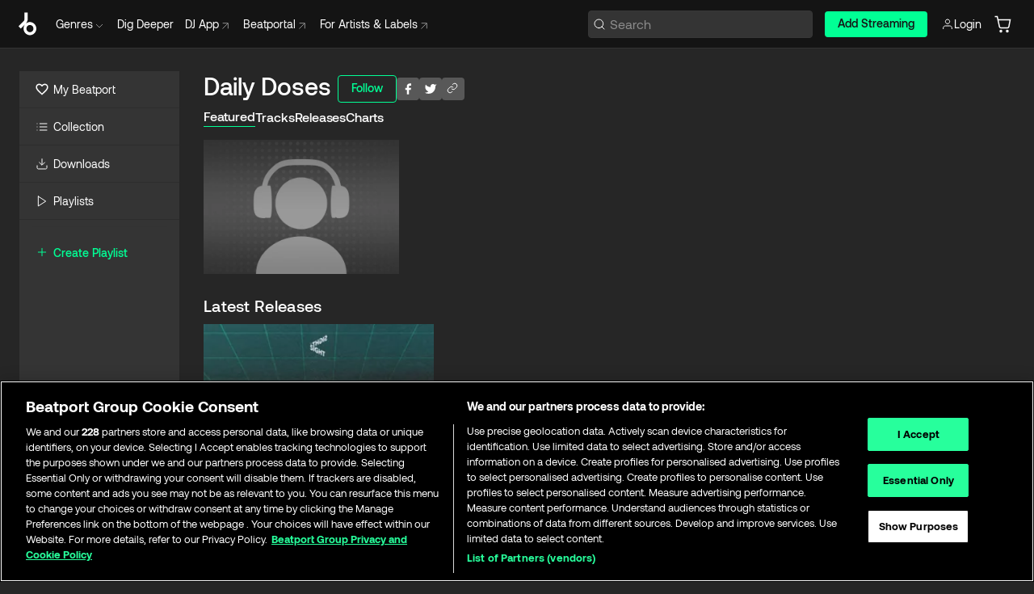

--- FILE ---
content_type: image/svg+xml
request_url: https://www.beatport.com/images/beatport-logo.svg
body_size: 6212
content:
<svg width="166" height="50" viewBox="0 0 166 50" fill="none" xmlns="http://www.w3.org/2000/svg">
<path d="M34.1796 30.8871C34.1796 37.7355 28.73 43.2683 21.8337 43.2683C15.0048 43.2683 9.55516 37.8707 9.55516 30.8871C9.55516 27.6007 10.7944 24.6939 12.7648 22.5151L4.41664 30.8871L0.0351562 26.4931L9.45145 17.1539C10.727 15.8747 11.3855 14.2159 11.3855 12.3803V0.654297H17.5611V12.3803C17.5611 15.9787 16.2855 19.0207 13.8018 21.5115L13.527 21.7871C15.6996 19.7799 18.6655 18.5683 21.8389 18.5683C28.8337 18.5735 34.1796 24.1427 34.1796 30.8871ZM28.5952 30.8871C28.5952 27.2211 25.5618 24.2467 21.8337 24.2467C18.0744 24.2467 15.1448 27.3615 15.1448 30.8871C15.1448 34.5167 18.1107 37.5951 21.8337 37.5951C25.6966 37.5951 28.5952 34.4491 28.5952 30.8871Z" fill="white"/>
<path d="M54.4586 18.8496C57.0512 18.8496 59.0579 19.3904 60.489 20.4772C61.9201 21.564 62.6357 23.0772 62.6357 25.0168C62.6357 26.4416 62.2571 27.6116 61.5053 28.5216C60.7483 29.4368 59.6645 30.0504 58.2438 30.3676C61.7801 30.976 63.5483 32.8428 63.5483 35.9576C63.5483 38.0116 62.786 39.6288 61.2668 40.804C59.7475 41.9792 57.5801 42.5668 54.7646 42.5668H45.7734V18.8496H54.4586ZM49.6571 28.9168H54.5571C55.8846 28.9168 56.9164 28.61 57.6475 28.0016C58.3786 27.3932 58.7468 26.556 58.7468 25.4952C58.7468 24.4344 58.3786 23.6024 57.6475 23.0044C56.9164 22.4064 55.8846 22.1048 54.5571 22.1048H49.6571V28.9168ZM49.6571 39.2856H54.7905C56.3201 39.2856 57.4971 38.9736 58.3216 38.3548C59.146 37.736 59.5557 36.8676 59.5557 35.76C59.5557 34.6056 59.1408 33.7164 58.306 33.082C57.4712 32.4528 56.2994 32.1356 54.7905 32.1356H49.6571V39.2856Z" fill="white"/>
<path d="M65.3533 29.2387C66.0637 27.8971 67.054 26.8571 68.3244 26.1239C69.5948 25.3907 71.057 25.0215 72.7007 25.0215C74.3652 25.0215 75.8377 25.3595 77.1081 26.0407C78.3785 26.7167 79.3844 27.6787 80.1155 28.9215C80.8466 30.1643 81.2252 31.6203 81.2459 33.2947C81.2459 33.7471 81.2096 34.2099 81.1422 34.6831H68.1015V34.8807C68.1896 36.3939 68.6666 37.5899 69.5222 38.4739C70.3777 39.3527 71.5133 39.7947 72.934 39.7947C74.0592 39.7947 75.0081 39.5295 75.7703 38.9991C76.5377 38.4687 77.0407 37.7199 77.2896 36.7475H80.94C80.6237 38.5103 79.7733 39.9559 78.3889 41.0843C77.0044 42.2127 75.2726 42.7795 73.2037 42.7795C71.3992 42.7795 69.8281 42.4103 68.4903 41.6771C67.1474 40.9439 66.1155 39.9091 65.3844 38.5779C64.6533 37.2467 64.2852 35.6971 64.2852 33.9343C64.2903 32.1455 64.6481 30.5803 65.3533 29.2387ZM77.5385 31.9999C77.3829 30.7363 76.88 29.7483 76.0348 29.0359C75.1896 28.3235 74.1266 27.9699 72.8407 27.9699C71.6481 27.9699 70.6163 28.3391 69.7503 29.0723C68.8844 29.8055 68.3815 30.7831 68.2466 32.0051H77.5385V31.9999Z" fill="white"/>
<path d="M98.9283 39.3832V42.5708H97.0046C95.8794 42.5708 95.0654 42.3316 94.5728 41.8584C94.075 41.3852 93.8313 40.6936 93.8313 39.794C92.5246 41.7804 90.6216 42.7736 88.1224 42.7736C86.1831 42.7736 84.6328 42.3212 83.4609 41.4164C82.2891 40.5116 81.7031 39.2688 81.7031 37.688C81.7031 35.9044 82.3357 34.5316 83.5957 33.5696C84.8557 32.6076 86.6913 32.1292 89.1024 32.1292H93.4631V31.084C93.4631 30.1116 93.1261 29.3524 92.452 28.796C91.7779 28.2448 90.8394 27.964 89.6468 27.964C88.5891 27.964 87.7128 28.198 87.0283 28.6608C86.3387 29.1236 85.9291 29.7424 85.7942 30.5068H82.2113C82.3928 28.77 83.155 27.418 84.5083 26.456C85.8616 25.494 87.6298 25.0156 89.8128 25.0156C92.1305 25.0156 93.9246 25.5564 95.1846 26.6432C96.4446 27.73 97.0772 29.2848 97.0772 31.318V38.1612C97.0772 38.9724 97.4609 39.3832 98.2283 39.3832H98.9283ZM93.4579 34.8436H88.9313C87.8061 34.8436 86.9402 35.062 86.3283 35.504C85.7216 35.946 85.4157 36.596 85.4157 37.454C85.4157 38.1976 85.7009 38.8008 86.2765 39.248C86.852 39.7004 87.635 39.924 88.6254 39.924C90.1342 39.924 91.3113 39.5184 92.1565 38.702C93.0016 37.8908 93.4372 36.804 93.4579 35.4468V34.8436Z" fill="white"/>
<path d="M100.363 28.4422H97.3555V25.2234H100.363V20.377H104.044V25.2234H108.203V28.4422H104.044V37.4902C104.044 38.1662 104.179 38.6498 104.449 38.9306C104.718 39.2114 105.18 39.3518 105.833 39.3518H108.602V42.5706H105.087C103.443 42.5706 102.245 42.1858 101.488 41.4162C100.731 40.6466 100.358 39.461 100.358 37.8594V28.4422H100.363Z" fill="white"/>
<path d="M123.052 26.0875C124.291 26.7999 125.261 27.8295 125.955 29.1711C126.656 30.5127 127.003 32.0935 127.003 33.8979C127.003 35.6607 126.656 37.2155 125.955 38.5571C125.256 39.9039 124.286 40.9387 123.052 41.6771C121.813 42.4103 120.407 42.7795 118.831 42.7795C117.545 42.7795 116.43 42.5403 115.487 42.0671C114.543 41.5939 113.786 40.9491 113.221 40.1379V49.3523H109.57V25.2243H112.749L113.19 27.7983C114.584 25.9471 116.467 25.0215 118.831 25.0215C120.402 25.0163 121.813 25.3751 123.052 26.0875ZM121.885 38.0631C122.818 36.9763 123.285 35.5879 123.285 33.8979C123.285 32.1819 122.818 30.7935 121.885 29.7275C120.952 28.6667 119.728 28.1363 118.219 28.1363C116.71 28.1363 115.492 28.6615 114.569 29.7119C113.646 30.7623 113.184 32.1351 113.184 33.8303C113.184 35.5723 113.646 36.9815 114.569 38.0631C115.492 39.1499 116.71 39.6907 118.219 39.6907C119.728 39.6907 120.952 39.1499 121.885 38.0631Z" fill="white"/>
<path d="M132.331 41.6719C130.989 40.9387 129.957 39.8987 129.22 38.5571C128.489 37.2155 128.121 35.6607 128.121 33.8979C128.121 32.1611 128.489 30.6167 129.22 29.2751C129.951 27.9283 130.989 26.8883 132.331 26.1395C133.669 25.3959 135.209 25.0215 136.941 25.0215C138.673 25.0215 140.213 25.3959 141.551 26.1395C142.889 26.8831 143.926 27.9283 144.657 29.2751C145.388 30.6219 145.756 32.1611 145.756 33.8979C145.756 35.6607 145.388 37.2155 144.657 38.5571C143.926 39.9039 142.889 40.9387 141.551 41.6719C140.208 42.4051 138.673 42.7743 136.941 42.7743C135.204 42.7743 133.669 42.4051 132.331 41.6719ZM140.643 38.0475C141.577 36.9763 142.043 35.5931 142.043 33.8979C142.043 32.2027 141.577 30.8195 140.643 29.7483C139.71 28.6771 138.476 28.1363 136.941 28.1363C135.411 28.1363 134.183 28.6719 133.26 29.7483C132.337 30.8195 131.875 32.2027 131.875 33.8979C131.875 35.5931 132.337 36.9763 133.26 38.0475C134.183 39.1187 135.411 39.6595 136.941 39.6595C138.471 39.6543 139.705 39.1187 140.643 38.0475Z" fill="white"/>
<path d="M156.571 25.2188V28.6404H154.948C153.439 28.6404 152.345 29.1292 151.671 30.112C150.996 31.0948 150.654 32.3428 150.654 33.856V42.566H147.004V25.2188H150.25L150.654 27.8292C151.152 27.018 151.79 26.3784 152.578 25.9156C153.366 25.4528 154.424 25.2188 155.757 25.2188H156.571Z" fill="white"/>
<path d="M157.751 20.377H161.402V25.2234H165.591V28.4422H161.402V37.4902C161.402 38.1662 161.536 38.6498 161.806 38.9306C162.076 39.2114 162.537 39.357 163.191 39.357H165.959V42.5758H162.444C160.8 42.5758 159.608 42.191 158.861 41.4265C158.119 40.6569 157.746 39.4714 157.746 37.8698V20.377H157.751Z" fill="white"/>
</svg>


--- FILE ---
content_type: application/javascript
request_url: https://songbird.cardinalcommerce.com/edge/v1/songbird.js
body_size: 2171
content:
!function(e){function n(i){if(t[i])return t[i].exports;var o=t[i]={exports:{},id:i,loaded:!1};return e[i].call(o.exports,o,o.exports,n),o.loaded=!0,o.exports}var i=window.songbirdLoader;window.songbirdLoader=function(t,r){for(var s,u,a=0,l=[];a<t.length;a++)u=t[a],o[u]&&l.push.apply(l,o[u]),o[u]=0;for(s in r)Object.prototype.hasOwnProperty.call(r,s)&&(e[s]=r[s]);for(i&&i(t,r);l.length;)l.shift().call(null,n)};var t={},o={8:0};return n.e=function(e,i){if(0===o[e])return i.call(null,n);if(void 0!==o[e])o[e].push(i);else{o[e]=[i];var t=document.getElementsByTagName("head")[0],r=document.createElement("script");r.type="text/javascript",r.charset="utf-8",r.async=!0,r.crossOrigin="anonymous",r.src=n.p+""+e+".597f4104d311c33d4189.songbird.js",t.appendChild(r)}},n.m=e,n.c=t,n.p="https://songbird.cardinalcommerce.com/edge/v1/597f4104d311c33d4189/",n(0)}({0:function(e,n,i){e.exports=i(76)},5:function(e,n){var i;try{i=window}catch(e){i=this}e.exports={apiId:void 0,bin:void 0,deviceFingerprinting:{shouldRunFingerprinting:!1,urls:{base:void 0,browser:void 0,profileBin:void 0}},farnsworthLabs:{},formFields:{},jwtOrderObject:void 0,merchantJwt:void 0,songbirdPostmessageValidation:!1,message:void 0,orgUnitId:void 0,setup:{eventCompleted:!1,modulesLoaded:void 0},storage:{},tid:void 0,transactionFlow:void 0,timers:{browserRender:null},urls:{hostedFields:void 0,postMessageWhiteList:[]},window:i}},46:function(e,n){function i(e){this.Namespace=e,this.logQueue=[],this.log=function(e,n){e||(e="debug"),this.logQueue.push({type:e,message:n})}}i.prototype.getLogQueue=function(){return this.logQueue},i.prototype.getNamespace=function(){return this.Namespace},i.prototype.trace=function(e){this.log("trace",e)},i.prototype.debug=function(e){this.log("debug",e)},i.prototype.info=function(e){this.log("info",e)},i.prototype.warn=function(e){this.log("warn",e)},i.prototype.error=function(e){this.log("error",e)},e.exports=i},54:function(e,n,i){var t,o=i(5),r=i(46),s=new r("Base.Polyfiller"),u={JSON:!1,performance:!1,bind:!1,filter:!1},a={polyfill:function(e){t=e,"JSON"in o.window?(u.JSON=!0,a.isFinished()):(s.debug("Detected JSON missing, loading polyfill"),i.e(0,function(e){i(97),s.debug("JSON polyfill loaded"),u.JSON=!0,a.isFinished()})),"performance"in o.window&&"mark"in o.window.performance?(u.performance=!0,a.isFinished()):(s.debug("Detected performance library missing in browser - loading polyfill"),i.e(2,function(e){i(118),s.debug("performance polyfill loaded"),u.performance=!0,a.isFinished()})),Function.prototype.bind?(u.bind=!0,a.isFinished()):(s.debug("Detected bind is missing - loading polyfill"),i.e(0,function(e){i(119)(),s.debug("bind polyfill loaded"),u.bind=!0,a.isFinished()})),Array.prototype.filter?(u.filter=!0,a.isFinished()):(s.debug("Detected filter is missing - loading polyfill"),i.e(0,function(e){i(120)(),s.debug("filter polyfill loaded"),u.filter=!0,a.isFinished()}))},isFinished:function(){for(var e in u)if(u.hasOwnProperty(e)&&!u[e])return!1;t(s)}};e.exports=a},76:function(e,n,i){!function(e,n){var t,o=[],r=[],s=[],u=[],a=[],l=[],p=[],d=[];t={configure:function(e){o.push({name:e,arguments:arguments})},setup:function(e){l.push({name:e,arguments:arguments})},start:function(e){p.push({name:e,arguments:arguments})},continue:function(e){r.push({name:e,arguments:arguments})},on:function(e){a.push({name:e,arguments:arguments})},trigger:function(e){d.push({name:e,arguments:arguments})},off:function(e){u.push({name:e,arguments:arguments})},complete:function(e){s.push({name:e,arguments:arguments})}},e.Cardinal=t,e.onerror!==n&&null!==e.onerror||(e.onerror=function(){return!1}),i(54).polyfill(function(s){i.e(1,function(u){var c=i(6),f=i(4).active,g=i(108),h=i(5),m=i(3),b=i(9),y=i(11),v=i(55),w=i(12),E=i(1),N=i(13),F=i(101),O=E.getLoggerInstance("Base.Main"),S=i(4).passive,L=i(7),x=i(100),C={configurationQueue:o,onQueue:a,startQueue:p,continueQueue:r};E.addToLoggerCollection(s);try{L.on("error",function(e){f.publish("error.fatal").then(function(){y.handleError(e,b.GENERAL.NUMBER,b.GENERAL.DESCRIPTION)})}),O.info("Using Songbird.js v"+m.getSystemConfig().version),F.init(),t.setup=c.partial(f.publish,"setup"),t.on=S.subscribe,t.start=function(e){arguments[0]="start."+e.toUpperCase(),f.publish.apply(this,arguments)},t.continue=function(e){arguments[0]="continue."+e.toUpperCase(),f.publish.apply(this,arguments)},t.complete=c.partial(f.publish,"payments.completed"),t.trigger=f.publish,t.off=S.removeEvent,v.setupSubscriptions(),h.browser=g.getBrowserDetails(),c.each(d,function(e){f.publish.apply(this,e.arguments)}),f.subscribe("setup",c.partial(x.processSetup,C)),l.length>0&&f.publish("setup",l[0].arguments[0],l[0].arguments[1]),h.namespace=t,h.window=e,N.initialize(e),N.captureTiming(w.getCurrentScript())}catch(e){O.error("Fatal Exception while processing: "+(e.message!==n?e.message:e)),y.handleError(e,b.GENERAL.NUMBER,b.GENERAL.DESCRIPTION)}})})}(window)}});

--- FILE ---
content_type: image/svg+xml
request_url: https://www.beatport.com/images/apple-store.svg
body_size: 17753
content:
<svg width="120" height="40" viewBox="0 0 120 40" fill="none" xmlns="http://www.w3.org/2000/svg">
<g clip-path="url(#clip0_22946_147757)">
<path d="M110.443 0.00013H9.56059C9.19286 0.00013 8.82955 0.00013 8.46279 0.00213C8.15578 0.00413 7.85122 0.00994 7.54126 0.01483C6.86789 0.0227318 6.1961 0.0818063 5.53173 0.19154C4.8683 0.303663 4.22565 0.515046 3.62552 0.81854C3.02612 1.1246 2.47843 1.5223 2.00232 1.9972C1.52372 2.47077 1.12476 3.01815 0.820796 3.61829C0.515993 4.21724 0.304641 4.85907 0.194041 5.52161C0.0823895 6.18331 0.0223087 6.85265 0.014338 7.52361C0.00503199 7.83021 0.00404924 8.13783 -0.000854492 8.44447V31.5587C0.00404924 31.8692 0.00503199 32.17 0.014338 32.4806C0.0223112 33.1516 0.0823919 33.8209 0.194041 34.4825C0.304336 35.1455 0.5157 35.7877 0.820796 36.3868C1.12462 36.985 1.52363 37.5302 2.00232 38.0011C2.47663 38.4781 3.02467 38.8761 3.62552 39.1798C4.22565 39.4841 4.86823 39.6968 5.53173 39.8106C6.19621 39.9195 6.86793 39.9786 7.54126 39.9874C7.85122 39.9942 8.15578 39.9981 8.46279 39.9981C8.82954 40.0001 9.19288 40.0001 9.56059 40.0001H110.443C110.804 40.0001 111.17 40.0001 111.53 39.9981C111.836 39.9981 112.149 39.9942 112.455 39.9874C113.127 39.979 113.797 39.9199 114.46 39.8106C115.126 39.696 115.771 39.4834 116.374 39.1798C116.974 38.8759 117.522 38.478 117.996 38.0011C118.473 37.5283 118.873 36.9836 119.18 36.3868C119.483 35.7872 119.693 35.1451 119.801 34.4825C119.913 33.8208 119.975 33.1516 119.987 32.4806C119.991 32.17 119.991 31.8692 119.991 31.5587C119.999 31.1954 119.999 30.8341 119.999 30.4649V9.53626C119.999 9.17005 119.999 8.80677 119.991 8.44447C119.991 8.13783 119.991 7.83021 119.987 7.52357C119.975 6.85255 119.913 6.18337 119.801 5.52157C119.692 4.85941 119.483 4.21763 119.18 3.61825C118.561 2.41533 117.58 1.43616 116.374 0.81845C115.771 0.515697 115.126 0.30437 114.46 0.19145C113.797 0.0812328 113.127 0.0221378 112.455 0.01469C112.149 0.00981 111.836 0.00395 111.53 0.002C111.17 0 110.804 0.00013 110.443 0.00013Z" fill="#A6A6A6"/>
<path d="M8.46768 39.125C8.16214 39.125 7.86399 39.1211 7.56085 39.1143C6.93287 39.1061 6.30637 39.0516 5.68646 38.9512C5.10844 38.8519 4.54848 38.6673 4.02507 38.4033C3.50646 38.1415 3.03345 37.7983 2.62415 37.3867C2.20893 36.98 1.86324 36.5082 1.60078 35.9902C1.33542 35.4688 1.15178 34.9099 1.05625 34.333C0.953087 33.7131 0.897271 33.0863 0.889284 32.458C0.882927 32.2471 0.874603 31.5449 0.874603 31.5449V8.44434C0.874603 8.44434 0.883468 7.75293 0.889335 7.5498C0.896982 6.92248 0.952473 6.29665 1.05533 5.67773C1.15104 5.09925 1.33482 4.53875 1.60031 4.01563C1.86181 3.49794 2.20558 3.02586 2.6183 2.61768C3.03056 2.20562 3.50509 1.8606 4.02458 1.59521C4.54679 1.33209 5.10568 1.14873 5.68254 1.05127C6.30448 0.949836 6.93316 0.894996 7.56332 0.88721L8.46817 0.875H111.525L112.441 0.8877C113.065 0.895099 113.688 0.94945 114.304 1.05029C114.887 1.14898 115.452 1.33362 115.98 1.59814C117.021 2.13299 117.868 2.97916 118.402 4.01807C118.663 4.53758 118.844 5.09351 118.939 5.66699C119.043 6.29099 119.101 6.92174 119.113 7.5542C119.116 7.8374 119.116 8.1416 119.116 8.44434C119.124 8.81934 119.124 9.17627 119.124 9.53613V30.4648C119.124 30.8281 119.124 31.1826 119.116 31.54C119.116 31.8652 119.116 32.1631 119.112 32.4697C119.1 33.0909 119.043 33.7104 118.94 34.3232C118.847 34.9043 118.664 35.4675 118.399 35.9932C118.135 36.5056 117.791 36.9733 117.381 37.3789C116.971 37.7927 116.497 38.1379 115.977 38.4014C115.45 38.6674 114.887 38.8527 114.304 38.9512C113.685 39.0522 113.058 39.1067 112.43 39.1143C112.136 39.1211 111.829 39.125 111.53 39.125L110.443 39.127L8.46768 39.125Z" fill="black"/>
<path d="M24.8376 20.3007C24.8484 19.466 25.0707 18.6477 25.4839 17.9217C25.897 17.1957 26.4877 16.5858 27.2007 16.1486C26.7477 15.5035 26.1501 14.9725 25.4554 14.598C24.7606 14.2234 23.9878 14.0156 23.1984 13.991C21.5144 13.8147 19.8819 14.9958 19.0238 14.9958C18.1491 14.9958 16.8279 14.0085 15.4052 14.0376C14.4849 14.0673 13.5881 14.3341 12.802 14.8122C12.0159 15.2903 11.3674 15.9632 10.9197 16.7655C8.98026 20.1139 10.4269 25.035 12.2847 27.7416C13.2142 29.0669 14.3005 30.5474 15.722 30.4949C17.1129 30.4374 17.6324 29.6104 19.3114 29.6104C20.9748 29.6104 21.4622 30.4949 22.9125 30.4615C24.4051 30.4374 25.3454 29.1303 26.2423 27.7924C26.9102 26.848 27.4241 25.8043 27.765 24.6999C26.8979 24.3341 26.1579 23.722 25.6373 22.9397C25.1167 22.1574 24.8386 21.2396 24.8376 20.3007Z" fill="white"/>
<path d="M22.0983 12.2109C22.9121 11.2367 23.313 9.98451 23.2159 8.72028C21.9726 8.8505 20.8241 9.44306 19.9993 10.3799C19.5961 10.8376 19.2872 11.37 19.0904 11.9468C18.8936 12.5235 18.8127 13.1333 18.8524 13.7413C19.4743 13.7477 20.0895 13.6132 20.6517 13.3482C21.214 13.0831 21.7086 12.6942 22.0983 12.2109Z" fill="white"/>
<path d="M42.4202 27.1396H37.6735L36.5336 30.4961H34.5231L39.0191 18.0781H41.1079L45.6039 30.4961H43.5591L42.4202 27.1396ZM38.1651 25.5908H41.9276L40.0728 20.1435H40.0209L38.1651 25.5908Z" fill="white"/>
<path d="M55.3137 25.9697C55.3137 28.7832 53.8036 30.5908 51.5248 30.5908C50.9475 30.6209 50.3734 30.4883 49.8682 30.2082C49.363 29.928 48.9471 29.5117 48.6682 29.0068H48.625V33.4912H46.7614V21.4423H48.5653V22.9482H48.5996C48.8914 22.4457 49.3143 22.0316 49.8233 21.7497C50.3324 21.4679 50.9086 21.3289 51.4905 21.3476C53.7948 21.3476 55.3137 23.164 55.3137 25.9697ZM53.3982 25.9697C53.3982 24.1367 52.4483 22.9316 50.9989 22.9316C49.575 22.9316 48.6172 24.1621 48.6172 25.9697C48.6172 27.7939 49.575 29.0156 50.9989 29.0156C52.4483 29.0156 53.3982 27.8193 53.3982 25.9697Z" fill="white"/>
<path d="M65.3065 25.9697C65.3065 28.7832 63.7964 30.5908 61.5176 30.5908C60.9403 30.621 60.3662 30.4883 59.861 30.2082C59.3558 29.9281 58.9399 29.5117 58.661 29.0068H58.6178V33.4912H56.7542V21.4424H58.5581V22.9483H58.5924C58.8841 22.4458 59.307 22.0316 59.8161 21.7498C60.3252 21.4679 60.9013 21.329 61.4833 21.3477C63.7876 21.3477 65.3065 23.1641 65.3065 25.9697ZM63.391 25.9697C63.391 24.1367 62.441 22.9317 60.9917 22.9317C59.5678 22.9317 58.61 24.1621 58.61 25.9697C58.61 27.794 59.5678 29.0156 60.9917 29.0156C62.4411 29.0156 63.391 27.8194 63.391 25.9697Z" fill="white"/>
<path d="M71.9109 27.0361C72.049 28.2676 73.2487 29.0761 74.888 29.0761C76.4588 29.0761 77.589 28.2675 77.589 27.1572C77.589 26.1933 76.9074 25.6162 75.2935 25.2207L73.6796 24.833C71.3929 24.2822 70.3313 23.2158 70.3313 21.4853C70.3313 19.3427 72.2038 17.871 74.8626 17.871C77.4939 17.871 79.2978 19.3427 79.3586 21.4853H77.4773C77.3647 20.246 76.3374 19.498 74.8361 19.498C73.3348 19.498 72.3075 20.2548 72.3075 21.3564C72.3075 22.2343 72.9637 22.7509 74.5688 23.1464L75.9408 23.4823C78.4958 24.0849 79.5573 25.1083 79.5573 26.9247C79.5573 29.248 77.7015 30.703 74.7499 30.703C71.9883 30.703 70.1237 29.2821 70.0032 27.036L71.9109 27.0361Z" fill="white"/>
<path d="M83.5794 19.2998V21.4424H85.3059V22.9141H83.5794V27.9053C83.5794 28.6807 83.9251 29.042 84.684 29.042C84.889 29.0384 85.0936 29.0241 85.2971 28.999V30.4619C84.9558 30.5255 84.609 30.5543 84.2619 30.5478C82.4238 30.5478 81.7069 29.8593 81.7069 28.1035V22.9141H80.3868V21.4424H81.7069V19.2998H83.5794Z" fill="white"/>
<path d="M86.3058 25.9697C86.3058 23.1211 87.9882 21.3311 90.6118 21.3311C93.2442 21.3311 94.9188 23.1211 94.9188 25.9697C94.9188 28.8262 93.253 30.6084 90.6118 30.6084C87.9715 30.6084 86.3058 28.8262 86.3058 25.9697ZM93.0199 25.9697C93.0199 24.0156 92.1219 22.8623 90.6118 22.8623C89.1017 22.8623 88.2046 24.0244 88.2046 25.9697C88.2046 27.9316 89.1017 29.0762 90.6118 29.0762C92.1219 29.0762 93.0199 27.9316 93.0199 25.9697Z" fill="white"/>
<path d="M96.4552 21.4424H98.2326V22.9834H98.2758C98.396 22.5021 98.6788 22.0768 99.0765 21.7789C99.4742 21.481 99.9626 21.3287 100.46 21.3476C100.674 21.3469 100.889 21.3702 101.098 21.417V23.1553C100.827 23.0726 100.544 23.0347 100.261 23.043C99.99 23.032 99.7201 23.0796 99.4696 23.1825C99.219 23.2854 98.9938 23.4411 98.8093 23.639C98.6248 23.8369 98.4855 24.0723 98.4008 24.3289C98.3161 24.5856 98.2882 24.8575 98.3188 25.126V30.4961H96.4552L96.4552 21.4424Z" fill="white"/>
<path d="M109.691 27.8369C109.44 29.4805 107.835 30.6084 105.781 30.6084C103.14 30.6084 101.501 28.8437 101.501 26.0127C101.501 23.1729 103.149 21.3311 105.703 21.3311C108.215 21.3311 109.794 23.0518 109.794 25.7969V26.4336H103.382V26.5459C103.352 26.8791 103.394 27.2148 103.505 27.5306C103.615 27.8464 103.792 28.1352 104.023 28.3778C104.254 28.6203 104.534 28.8111 104.844 28.9374C105.155 29.0637 105.489 29.1227 105.824 29.1103C106.265 29.1515 106.707 29.0498 107.084 28.8203C107.462 28.5909 107.756 28.246 107.921 27.8369L109.691 27.8369ZM103.391 25.1348H107.93C107.946 24.8352 107.901 24.5354 107.796 24.2541C107.691 23.9729 107.529 23.7164 107.32 23.5006C107.111 23.2849 106.859 23.1145 106.581 23.0003C106.303 22.8861 106.004 22.8305 105.703 22.8369C105.399 22.8351 105.098 22.8933 104.818 23.008C104.537 23.1227 104.282 23.2918 104.067 23.5054C103.852 23.7191 103.681 23.973 103.565 24.2527C103.449 24.5323 103.39 24.8321 103.391 25.1348Z" fill="white"/>
<path d="M37.9315 8.73101C38.3222 8.70305 38.7143 8.76191 39.0794 8.90335C39.4446 9.04478 39.7737 9.26526 40.043 9.54889C40.3123 9.83251 40.5152 10.1722 40.6369 10.5435C40.7587 10.9148 40.7963 11.3083 40.747 11.6959C40.747 13.6021 39.7139 14.6979 37.9315 14.6979H35.7702V8.73101H37.9315ZM36.6996 13.854H37.8277C38.1069 13.8707 38.3863 13.825 38.6456 13.7204C38.9048 13.6158 39.1374 13.4548 39.3265 13.2493C39.5155 13.0437 39.6562 12.7987 39.7382 12.5321C39.8203 12.2655 39.8418 11.9839 39.801 11.708C39.8388 11.4332 39.8152 11.1534 39.7319 10.8887C39.6485 10.6241 39.5075 10.3811 39.3189 10.1771C39.1303 9.97322 38.8988 9.81341 38.641 9.70917C38.3832 9.60494 38.1055 9.55885 37.8277 9.57422H36.6996V13.854Z" fill="white"/>
<path d="M41.7968 12.4443C41.7685 12.1484 41.8024 11.8499 41.8965 11.5678C41.9906 11.2857 42.1428 11.0264 42.3433 10.8064C42.5438 10.5864 42.7882 10.4107 43.0608 10.2904C43.3334 10.1701 43.6282 10.108 43.9263 10.108C44.2244 10.108 44.5193 10.1701 44.7919 10.2904C45.0645 10.4107 45.3089 10.5864 45.5094 10.8064C45.7099 11.0264 45.8621 11.2857 45.9562 11.5678C46.0503 11.8499 46.0842 12.1484 46.0558 12.4443C46.0848 12.7406 46.0512 13.0396 45.9574 13.3221C45.8635 13.6046 45.7114 13.8644 45.5109 14.0848C45.3103 14.3053 45.0657 14.4814 44.7928 14.6019C44.52 14.7225 44.2248 14.7847 43.9263 14.7847C43.6279 14.7847 43.3327 14.7225 43.0598 14.6019C42.787 14.4814 42.5424 14.3053 42.3418 14.0848C42.1413 13.8644 41.9892 13.6046 41.8953 13.3221C41.8015 13.0396 41.7679 12.7406 41.7968 12.4443ZM45.1392 12.4443C45.1392 11.4683 44.6995 10.8975 43.9278 10.8975C43.1532 10.8975 42.7174 11.4683 42.7174 12.4444C42.7174 13.4283 43.1532 13.9947 43.9278 13.9947C44.6995 13.9946 45.1392 13.4243 45.1392 12.4443Z" fill="white"/>
<path d="M51.7172 14.6978H50.7927L49.8595 11.3813H49.789L48.8596 14.6978H47.9439L46.6992 10.1948H47.6032L48.4121 13.6308H48.4787L49.407 10.1948H50.262L51.1903 13.6308H51.2609L52.0658 10.1948H52.957L51.7172 14.6978Z" fill="white"/>
<path d="M54.0039 10.1948H54.8617V10.9101H54.9283C55.0413 10.6532 55.2318 10.4378 55.4734 10.294C55.7149 10.1502 55.9954 10.0852 56.2758 10.1079C56.4955 10.0914 56.7162 10.1244 56.9213 10.2045C57.1265 10.2846 57.311 10.4097 57.4611 10.5706C57.6112 10.7314 57.7231 10.9239 57.7885 11.1337C57.8538 11.3435 57.871 11.5653 57.8388 11.7827V14.6977H56.9476V12.0058C56.9476 11.2822 56.6323 10.9223 55.9732 10.9223C55.8241 10.9154 55.6751 10.9407 55.5367 10.9966C55.3982 11.0524 55.2735 11.1374 55.1711 11.2458C55.0687 11.3542 54.991 11.4834 54.9434 11.6245C54.8957 11.7656 54.8792 11.9154 54.895 12.0635V14.6977H54.0038L54.0039 10.1948Z" fill="white"/>
<path d="M59.2588 8.43701H60.15V14.6978H59.2588V8.43701Z" fill="white"/>
<path d="M61.3888 12.4444C61.3604 12.1484 61.3944 11.8499 61.4885 11.5678C61.5826 11.2857 61.7348 11.0263 61.9354 10.8064C62.1359 10.5864 62.3803 10.4106 62.6529 10.2903C62.9256 10.17 63.2204 10.1079 63.5185 10.1079C63.8166 10.1079 64.1115 10.17 64.3841 10.2903C64.6567 10.4106 64.9011 10.5864 65.1017 10.8064C65.3022 11.0263 65.4544 11.2857 65.5485 11.5678C65.6427 11.8499 65.6766 12.1484 65.6483 12.4444C65.6771 12.7406 65.6436 13.0396 65.5497 13.3221C65.4558 13.6046 65.3037 13.8645 65.1031 14.0849C64.9025 14.3053 64.6579 14.4814 64.385 14.6019C64.1121 14.7225 63.817 14.7847 63.5185 14.7847C63.22 14.7847 62.9249 14.7225 62.652 14.6019C62.3791 14.4814 62.1345 14.3053 61.9339 14.0849C61.7333 13.8645 61.5812 13.6046 61.4873 13.3221C61.3935 13.0396 61.3599 12.7406 61.3888 12.4444ZM64.7311 12.4444C64.7311 11.4683 64.2914 10.8975 63.5197 10.8975C62.7451 10.8975 62.3094 11.4683 62.3094 12.4444C62.3094 13.4283 62.7451 13.9947 63.5197 13.9947C64.2914 13.9947 64.7311 13.4244 64.7311 12.4444Z" fill="white"/>
<path d="M66.5864 13.4243C66.5864 12.6138 67.1916 12.1465 68.2659 12.0801L69.4891 12.0098V11.6211C69.4891 11.1455 69.1737 10.877 68.5646 10.877C68.0671 10.877 67.7224 11.0591 67.6235 11.3774H66.7607C66.8518 10.604 67.5814 10.1079 68.6058 10.1079C69.7378 10.1079 70.3763 10.6699 70.3763 11.6211V14.6977H69.5185V14.0649H69.448C69.3048 14.2919 69.1039 14.477 68.8656 14.6012C68.6273 14.7254 68.3602 14.7843 68.0916 14.7719C67.9021 14.7916 67.7105 14.7714 67.5292 14.7127C67.3479 14.654 67.181 14.5581 67.0392 14.4311C66.8974 14.3042 66.7838 14.149 66.7058 13.9756C66.6278 13.8021 66.5872 13.6144 66.5864 13.4243ZM69.4891 13.0395V12.6631L68.3864 12.7334C67.7645 12.7749 67.4825 12.9858 67.4825 13.3828C67.4825 13.7881 67.835 14.0239 68.3198 14.0239C68.4619 14.0382 68.6053 14.0239 68.7417 13.9819C68.8781 13.9398 69.0046 13.8707 69.1137 13.7789C69.2228 13.6871 69.3123 13.5743 69.3767 13.4473C69.4412 13.3202 69.4794 13.1816 69.4891 13.0395Z" fill="white"/>
<path d="M71.5476 12.4444C71.5476 11.0215 72.2811 10.1201 73.422 10.1201C73.7042 10.1072 73.9843 10.1746 74.2295 10.3145C74.4747 10.4544 74.6749 10.661 74.8067 10.9101H74.8733V8.43701H75.7645V14.6978H74.9105V13.9863H74.84C74.698 14.2338 74.4908 14.4378 74.2409 14.5763C73.9909 14.7148 73.7077 14.7825 73.422 14.772C72.2733 14.772 71.5476 13.8706 71.5476 12.4444ZM72.4682 12.4444C72.4682 13.3994 72.9197 13.9741 73.6747 13.9741C74.4258 13.9741 74.89 13.3911 74.89 12.4483C74.89 11.5098 74.4209 10.9185 73.6747 10.9185C72.9245 10.9185 72.4682 11.4971 72.4682 12.4444Z" fill="white"/>
<path d="M79.4515 12.4443C79.4232 12.1484 79.4571 11.8499 79.5512 11.5678C79.6453 11.2857 79.7975 11.0264 79.998 10.8064C80.1985 10.5864 80.4429 10.4107 80.7155 10.2904C80.9881 10.1701 81.2829 10.108 81.581 10.108C81.8791 10.108 82.174 10.1701 82.4466 10.2904C82.7192 10.4107 82.9636 10.5864 83.1641 10.8064C83.3646 11.0264 83.5168 11.2857 83.6109 11.5678C83.705 11.8499 83.7389 12.1484 83.7105 12.4443C83.7395 12.7406 83.7059 13.0396 83.6121 13.3221C83.5182 13.6046 83.3661 13.8644 83.1656 14.0848C82.965 14.3053 82.7204 14.4814 82.4475 14.6019C82.1747 14.7225 81.8795 14.7847 81.581 14.7847C81.2826 14.7847 80.9874 14.7225 80.7145 14.6019C80.4416 14.4814 80.1971 14.3053 79.9965 14.0848C79.796 13.8644 79.6439 13.6046 79.55 13.3221C79.4562 13.0396 79.4226 12.7406 79.4515 12.4443ZM82.7939 12.4443C82.7939 11.4683 82.3542 10.8975 81.5825 10.8975C80.8079 10.8975 80.3721 11.4683 80.3721 12.4444C80.3721 13.4283 80.8079 13.9947 81.5825 13.9947C82.3542 13.9946 82.7939 13.4243 82.7939 12.4443Z" fill="white"/>
<path d="M84.9063 10.1948H85.7642V10.9101H85.8308C85.9438 10.6532 86.1343 10.4378 86.3758 10.294C86.6174 10.1502 86.8979 10.0852 87.1783 10.1079C87.398 10.0914 87.6186 10.1244 87.8238 10.2045C88.029 10.2846 88.2134 10.4097 88.3636 10.5706C88.5137 10.7314 88.6255 10.9239 88.6909 11.1337C88.7563 11.3435 88.7735 11.5653 88.7413 11.7827V14.6977H87.8501V12.0058C87.8501 11.2822 87.5348 10.9223 86.8757 10.9223C86.7265 10.9154 86.5776 10.9407 86.4392 10.9966C86.3007 11.0524 86.176 11.1374 86.0736 11.2458C85.9712 11.3542 85.8935 11.4834 85.8458 11.6245C85.7982 11.7656 85.7817 11.9154 85.7975 12.0635V14.6977H84.9063V10.1948Z" fill="white"/>
<path d="M93.7768 9.07373V10.2153H94.7552V10.9639H93.7768V13.2793C93.7768 13.751 93.9717 13.9575 94.4153 13.9575C94.5289 13.9572 94.6424 13.9503 94.7552 13.937V14.6772C94.5951 14.7058 94.433 14.721 94.2704 14.7227C93.2794 14.7227 92.8847 14.375 92.8847 13.5068V10.9638H92.1678V10.2153H92.8847V9.07373H93.7768Z" fill="white"/>
<path d="M95.9724 8.43701H96.8557V10.9185H96.9262C97.0447 10.6591 97.2405 10.4425 97.4869 10.2982C97.7333 10.1539 98.0183 10.0888 98.3031 10.1118C98.5217 10.1 98.7402 10.1364 98.943 10.2184C99.1459 10.3004 99.3281 10.4261 99.4766 10.5864C99.6251 10.7468 99.7364 10.9378 99.8023 11.146C99.8683 11.3541 99.8874 11.5742 99.8582 11.7905V14.6978H98.9662V12.0098C98.9662 11.2905 98.6302 10.9263 98.0006 10.9263C97.8474 10.9137 97.6934 10.9347 97.5492 10.9878C97.405 11.0408 97.2742 11.1247 97.1659 11.2334C97.0576 11.3421 96.9744 11.4732 96.9222 11.6173C96.87 11.7614 96.85 11.9152 96.8636 12.0679V14.6977H95.9725L95.9724 8.43701Z" fill="white"/>
<path d="M105.055 13.4819C104.933 13.8935 104.671 14.2495 104.313 14.4876C103.956 14.7258 103.525 14.8309 103.098 14.7847C102.8 14.7925 102.505 14.7357 102.231 14.6182C101.958 14.5006 101.714 14.3252 101.515 14.1041C101.317 13.8829 101.169 13.6214 101.082 13.3376C100.995 13.0537 100.971 12.7544 101.012 12.4605C100.972 12.1656 100.997 11.8656 101.083 11.581C101.17 11.2963 101.317 11.0335 101.515 10.8105C101.712 10.5874 101.955 10.4092 102.228 10.288C102.5 10.1668 102.796 10.1054 103.094 10.1079C104.35 10.1079 105.108 10.9639 105.108 12.3779V12.688H101.92V12.7378C101.906 12.9031 101.927 13.0694 101.981 13.2261C102.035 13.3829 102.122 13.5266 102.235 13.6481C102.348 13.7695 102.486 13.866 102.638 13.9314C102.791 13.9968 102.956 14.0297 103.122 14.0278C103.335 14.0533 103.551 14.0151 103.743 13.9179C103.934 13.8206 104.092 13.6689 104.197 13.4819L105.055 13.4819ZM101.92 12.0308H104.201C104.212 11.8796 104.191 11.7278 104.14 11.5851C104.089 11.4424 104.008 11.3119 103.904 11.2021C103.799 11.0922 103.673 11.0054 103.532 10.9472C103.392 10.8891 103.241 10.8608 103.089 10.8643C102.935 10.8623 102.782 10.8912 102.639 10.9491C102.496 11.0071 102.367 11.0929 102.258 11.2017C102.149 11.3104 102.063 11.4397 102.005 11.5821C101.947 11.7245 101.918 11.8771 101.92 12.0308Z" fill="white"/>
</g>
<defs>
<clipPath id="clip0_22946_147757">
<rect width="120" height="40" fill="white" transform="translate(-0.000854492)"/>
</clipPath>
</defs>
</svg>


--- FILE ---
content_type: application/javascript; charset=UTF-8
request_url: https://www.beatport.com/_next/static/chunks/8359-22a6a5c5421681c0.js
body_size: 2381
content:
try{let e="undefined"!=typeof window?window:"undefined"!=typeof global?global:"undefined"!=typeof globalThis?globalThis:"undefined"!=typeof self?self:{},i=(new e.Error).stack;i&&(e._sentryDebugIds=e._sentryDebugIds||{},e._sentryDebugIds[i]="3aa1f556-f61d-4da1-934a-06ce6462ba6d",e._sentryDebugIdIdentifier="sentry-dbid-3aa1f556-f61d-4da1-934a-06ce6462ba6d")}catch(e){}"use strict";(self.webpackChunk_N_E=self.webpackChunk_N_E||[]).push([[8359],{28359:(e,i,a)=>{a.d(i,{e:()=>p,u:()=>g});var s=a(37876),t=a(49338),d=a(63844),l=a(23432),r=a(43278),n=a(49136),c=a(77232);let o=c.Ay.div.withConfig({displayName:"TopReleases.style__Footer",componentId:"sc-6c626194-0"})(["display:flex;flex-direction:row;justify-content:flex-end;"]),h=c.Ay.div.withConfig({displayName:"TopReleases.style__Line",componentId:"sc-6c626194-1"})(["background:#5a5a5a;width:100%;height:1px;margin:4px 0 0 0;"]),x=c.Ay.div.withConfig({displayName:"TopReleases.style__Wrapper",componentId:"sc-6c626194-2"})(["","{font-size:13px;}"," div{font-size:12px;}@media ","{padding:16px 8px 0px;background:#343434;}"],n.Pz,n.q7,e=>e.theme.device.xl),p=e=>{let{title:i,footer:a,isPanelList:n,releases:c=[],dataTestId:p,location:m}=e,j=(0,l.U)({query:r.jO.xl});return(0,s.jsx)(x,{children:(0,s.jsxs)(t.Z,{title:i,children:[(0,s.jsx)(h,{}),(0,s.jsx)(d.r,{location:m,releases:c,direction:n?"row":"column",forceHover:j,isPanelList:n,showNumbers:!0,showArtwork:!0,dataTestId:p}),(0,s.jsx)(o,{children:a})]})})};var m=a(685),j=a(77260);let u=c.Ay.div.withConfig({displayName:"TopTracks.style__PreText",componentId:"sc-e1bea81d-0"})(["padding-bottom:2px;font-weight:400;font-size:14px;line-height:20px;color:",";"],e=>e.theme.colors.neutrals.primary.graytext),f=c.Ay.div.withConfig({displayName:"TopTracks.style__TitleContainer",componentId:"sc-e1bea81d-1"})(["padding-right:24px;"]),y=c.Ay.div.withConfig({displayName:"TopTracks.style__Footer",componentId:"sc-e1bea81d-2"})(["display:flex;flex-direction:row;justify-content:flex-end;"]),v=c.Ay.div.withConfig({displayName:"TopTracks.style__Line",componentId:"sc-e1bea81d-3"})(["background:#5a5a5a;width:100%;height:1px;margin:4px 0 0 0;"]),_=c.Ay.div.withConfig({displayName:"TopTracks.style__Wrapper",componentId:"sc-e1bea81d-4"})(["","{font-size:13px;}"," div{font-size:12px;}@media ","{padding:16px 8px 0px;background:#343434;}"],n.Pz,n.q7,e=>e.theme.device.xl),g=e=>{let{title:i,footer:a,preText:d,isPanelList:n,tracks:c=[],dataTestId:o,location:h}=e,x=(0,l.U)({query:r.jO.xl});return(0,s.jsx)(_,{children:(0,s.jsxs)(t.Z,{actionsLeft:(0,s.jsx)(m.f,{tracks:c,showPlay:!0,showAddToQueue:!0,showAddToPlaylist:!0}),title:(0,s.jsxs)(f,{children:[d&&(0,s.jsx)(u,{children:d}),i]}),children:[(0,s.jsx)(v,{}),(0,s.jsx)(j.L,{location:h,tracks:c,direction:n?"row":"column",isLoading:!1,forceHover:x,isPanelList:n,showNumbers:!0,dataTestId:o}),(0,s.jsx)(y,{children:a})]})})}},49338:(e,i,a)=>{a.d(i,{Z:()=>s.A});var s=a(24583)},63844:(e,i,a)=>{a.d(i,{r:()=>k});var s=a(37876),t=a(15835),d=a(47818),l=a(44562),r=a(48128),n=a(65189),c=a(22735),o=a(72296),h=a(12055),x=a(2008),p=a(14005),m=a(76771),j=a(5372),u=a(54587),f=a.n(u),y=a(48230),v=a.n(y),_=a(14232),g=a(83404),w=a(49136);let b=a(77232).Ay.div.withConfig({displayName:"ReleasesList.style__Artists",componentId:"sc-59f9e77a-0"})(["font-family:",";font-style:normal;font-weight:500;font-size:11px;line-height:16px;letter-spacing:0.005em;color:",";"],e=>e.theme.fonts.aeonik,e=>e.theme.colors.blue[500].accent),k=e=>{let{location:i,releases:a=[],showNumbers:u,direction:y="row",showArtwork:k,forceHover:I,isPanelList:N,cartReleases:T,itemCartActions:C,selectedItems:A,onItemSelectionChange:F,audioFormats:z={},dataTestId:L,formatSelector:q,loadingItems:E}=e,[P,W]=(0,_.useState)(),{t:D}=(0,j.Bd)("translation"),G="".concat(D("Exclusive")),O=T?T.filter(e=>void 0!==e.item).map(e=>(e.item.cart_item_data=e,e.item)):a,R=(0,_.useCallback)(m.oG,[i]);(0,_.useEffect)(()=>{if(O&&O.length>0){var e,a;(0,m.b6)({ecommerce:{currencyCode:(null==(a=O[0])||null==(e=a.price)?void 0:e.code)||"",impressions:O.map((e,a)=>R({release:e,index:a,location:i}))}})}},[]);let S=void 0!==T,U=(e,a)=>{var s;(0,m.UD)({ecommerce:{currencyCode:(null==e||null==(s=e.price)?void 0:s.code)||"",click:{actionField:{list:i||""},products:[R({release:e,index:a,location:i})]}}})};return(0,s.jsx)(w.mO,{className:(0,h.xF)(y,N?"panel-list":void 0),children:O.map((e,a)=>{var m,y,_;let N=e.cart_item_data&&(null==E?void 0:E.includes(null==(m=e.cart_item_data)?void 0:m.id));return(0,s.jsxs)(w.q7,{className:(0,h.xF)(P&&P===e.id?"actions":void 0,k?void 0:"no-artwork",I?"force-hover":void 0,S?"cart-list":"partial-artwork"),"data-testid":L,children:[k&&(0,s.jsx)(v(),{href:"/release/".concat(e.slug,"/").concat(e.id),prefetch:!1,title:e.name,className:"artwork",onClick:()=>U(e,a),children:(0,s.jsxs)(w.Zx,{$withTrim:!S,children:[(0,s.jsx)(f(),{src:(0,p.S)({imageUri:null==(y=e.image)?void 0:y.uri,size:"sm"}),alt:e.name,width:S?80:50,height:80}),e.exclusive&&(0,s.jsx)(w.F7,{children:G.toUpperCase()})]})}),(0,s.jsxs)(w.bi,{children:[!S&&u&&(0,s.jsxs)(s.Fragment,{children:[(0,s.jsx)(w.H0,{"data-testid":"track-number",children:a+1}),(0,s.jsx)("div",{className:"play-hover",children:(0,s.jsx)(r.jG,{releaseId:e.id})})]}),S&&e.cart_item_data&&F&&(0,s.jsx)(w.H0,{onClick:()=>{var i;F((null==(i=e.cart_item_data)?void 0:i.id)||0,!(null==A?void 0:A.some(i=>{var a;return i===(null==(a=e.cart_item_data)?void 0:a.id)})))},children:(null==A?void 0:A.some(i=>{var a;return i===(null==(a=e.cart_item_data)?void 0:a.id)}))?(0,s.jsx)(l.r,{id:"checkbox-selected",width:"20",height:"20"}):(0,s.jsx)(l.r,{id:"checkbox",width:"20",height:"20"})}),(0,s.jsxs)(w.mK,{children:[(0,s.jsxs)(w.dR,{children:[(0,s.jsx)(v(),{href:"/release/".concat(e.slug,"/").concat(e.id),prefetch:!1,title:e.name,onClick:()=>U(e,a),style:{minWidth:0,flexGrow:1},children:(0,s.jsx)(t.A,{overlayElementSelector:'[data-overlayfor="release-'.concat(e.id,'"]'),shouldWrap:!1,children:(0,s.jsxs)(w.Pz,{children:[e.name," "]})})}),e.is_explicit&&(0,s.jsx)(d.gb,{})]}),e.artists&&e.artists.length>0&&(0,s.jsx)(t.A,{overlayElementSelector:'[data-overlayfor="release-'.concat(e.id,'"]'),shouldWrap:!1,children:(0,s.jsx)(b,{children:(0,n.w)(e.artists,{location:i})})}),!S&&(0,s.jsx)(t.A,{overlayElementSelector:'[data-overlayfor="release-'.concat(e.id,'"]'),shouldWrap:!1,children:(0,s.jsx)(c.A,{label:e.label,location:i,withMarquee:!0,shouldMarqueeWrap:!1})}),S&&(0,s.jsxs)(w.Qs,{children:[(0,s.jsx)("span",{children:e.cart_item_data&&(0,x.Fe)({item:e.cart_item_data,audioFormatsObject:z})}),(0,s.jsx)("span",{children:(0,s.jsx)(j.x6,{children:(0,o.Zo)({audioFormats:Object.values(z),audioFormatId:null==(_=e.cart_item_data)?void 0:_.audio_format_id,purchaseTypeId:void 0,item:e})})})]})]}),(0,s.jsx)(w.Jw,{"data-overlayfor":"release-".concat(e.id),children:S?N?(0,s.jsx)(w.rL,{children:(0,s.jsx)(g.Xd,{})}):(0,s.jsxs)("div",{className:"cart-actions",children:[(0,s.jsx)("span",{className:"playlist",children:(0,s.jsx)(r.j,{releaseId:e.id})}),C&&e.cart_item_data&&(0,s.jsxs)(s.Fragment,{children:[(0,s.jsx)("div",{children:C(e.cart_item_data)}),(0,s.jsx)("div",{children:q&&q(e.cart_item_data)})]})]}):(0,s.jsxs)("div",{className:"actions",children:[(0,s.jsx)("span",{className:"play",children:(0,s.jsx)(r.jG,{releaseId:e.id})}),(0,s.jsx)("span",{className:"queue",children:(0,s.jsx)(r.Qz,{releaseId:e.id})}),(0,s.jsx)("span",{className:"playlist",children:(0,s.jsx)(r.j,{releaseId:e.id})}),(0,s.jsx)("span",{className:"card",children:(0,s.jsx)(r.pj,{location:i,release:e})})]})})]}),(0,s.jsx)(w.y4,{children:(0,s.jsxs)(w.jw,{children:[(0,s.jsx)(w.eC,{children:(0,s.jsx)(r.jG,{releaseId:e.id})}),(0,s.jsx)(w.eC,{onClick:()=>{P===e.id?W(void 0):W(e.id)},children:(0,s.jsx)(l.r,{id:"dots"})})]})})]},"list-release-".concat(e.id))})})}}}]);
//# sourceMappingURL=8359-22a6a5c5421681c0.js.map